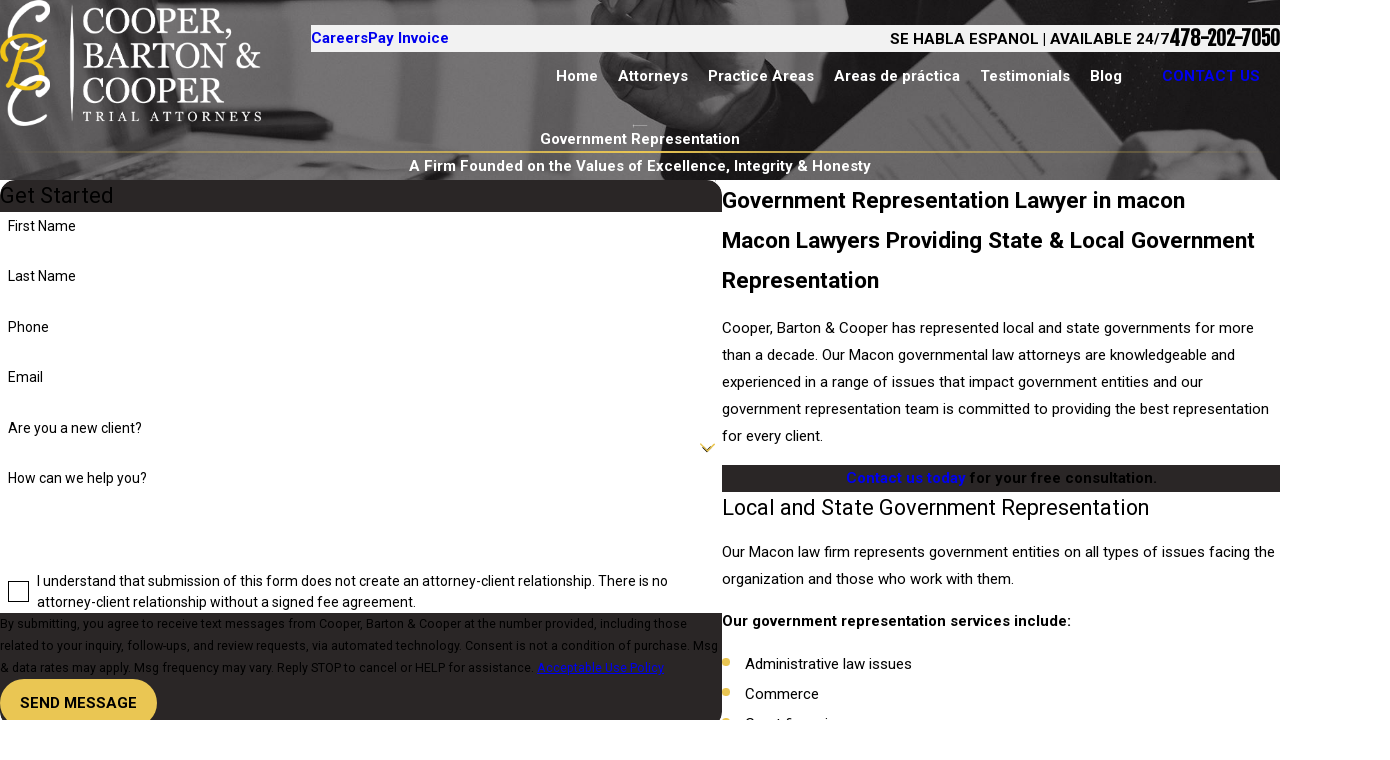

--- FILE ---
content_type: image/svg+xml; charset=utf-8
request_url: https://www.cooperbarton.com/cms/svg/site/h4le_mi9vce.24.2601121635431.svg
body_size: 9152
content:
<?xml version="1.0" encoding="UTF-8" standalone="no"?>
<svg xmlns="http://www.w3.org/2000/svg" viewBox="0 0 24 24">
<style>
	g path { stroke: none; }
	g.root { display: none; }
	g.root:target { display: inline; }
	g line { stroke: black; }
	g circle { stroke: black; }
	g polyline { stroke: black; }
</style>
<g class="root" id="arrow_down" data-name="arrow down">
	<path d="M13.006 18.316l10.823-10.823a1.217 1.217 0 0 0-1.668-1.668l-10.006 10.006l-10.006-10.006A1.234 1.234 5.402 0 0 0.399 5.642a1.201 1.201 0 0 0-0.117 1.668A0.384 0.384 5.402 0 0 0.399 7.476L11.289 18.316a1.234 1.234 0 0 0 1.668 0Z" />
</g>
<g class="root" id="arrow_left" data-name="arrow-left">
	<path d="M4.82 12.12c0 0.24 0.24 0.48 0.36 0.72L16.69 23.52c0.24 0.36 0.6 0.48 0.96 0.48 0.48 0 0.84-0.12 1.08-0.36 0.48-0.36 0.6-1.2 0.24-1.68 0-0.12-0.12-0.12-0.24-0.24L8.18 12L18.74 2.16c0.48-0.36 0.6-1.2 0.24-1.68 0-0.12-0.12-0.12-0.24-0.24-0.24-0.12-0.6-0.24-1.08-0.24-0.36 0-0.72 0.12-0.96 0.48L5.18 11.16c-0.24 0.24-0.36 0.6-0.36 0.96h0Z" />
</g>
<g class="root" id="arrow_right" data-name="arrow-right">
	<path id="np_arrow_2284437_000000" class="st0" d="M19.184 11.88c0-0.24-0.24-0.48-0.36-0.72L7.305 0.48C7.065 0.12 6.704 0 6.344 0C5.865 0 5.504 0.12 5.264 0.36c-0.48 0.36-0.6 1.2-0.24 1.68c0 0.12 0.12 0.12 0.24 0.24L15.824 12l-10.56 9.84c-0.48 0.36-0.6 1.2-0.24 1.68c0 0.12 0.12 0.12 0.24 0.24C5.504 23.88 5.865 24 6.344 24c0.36 0 0.72-0.12 0.96-0.48l11.52-10.68C19.064 12.6 19.184 12.24 19.184 11.88L19.184 11.88z" />
</g>
<g class="root" id="attorney" data-name="attorney">
	<path d="M4.374 15.441C4.335 15.576 4.213 15.662 4.08 15.662C4.052 15.662 4.023 15.66 3.997 15.65L0.221 14.566C0.058 14.52-0.036 14.349 0.013 14.188C0.061 14.028 0.228 13.931 0.389 13.979L4.162 15.064C4.326 15.108 4.419 15.278 4.374 15.441L4.374 15.441ZM5 13.977L1.884 11.901C1.745 11.807 1.554 11.846 1.46 11.985C1.366 12.127 1.404 12.316 1.543 12.41L4.657 14.486C4.709 14.52 4.767 14.536 4.827 14.536C4.926 14.536 5.024 14.488 5.081 14.4C5.178 14.26 5.139 14.071 5 13.977L5 13.977ZM5.821 12.917L3.394 9.813C3.291 9.681 3.099 9.657 2.964 9.76C2.833 9.864 2.809 10.056 2.912 10.19L5.338 13.293C5.398 13.37 5.487 13.411 5.579 13.411C5.643 13.411 5.71 13.389 5.766 13.346C5.9 13.243 5.924 13.051 5.821 12.917L5.821 12.917ZM1.546 12.41L4.659 14.486C4.712 14.52 4.77 14.536 4.83 14.536C4.928 14.536 5.026 14.488 5.084 14.4C5.178 14.258 5.139 14.068 5 13.975L1.884 11.901C1.745 11.807 1.553 11.846 1.46 11.985C1.369 12.127 1.407 12.317 1.546 12.41L1.546 12.41ZM5.338 13.293C5.398 13.37 5.487 13.411 5.579 13.411C5.643 13.411 5.71 13.389 5.766 13.346C5.897 13.243 5.922 13.051 5.818 12.917L3.394 9.813C3.291 9.681 3.099 9.657 2.964 9.76C2.833 9.864 2.809 10.056 2.912 10.19L5.338 13.293ZM13.447 17.431C13.447 17.16 13.225 16.939 12.955 16.939L4.23 16.939C3.958 16.939 3.738 17.16 3.738 17.431L3.738 18.446L13.446 18.446L13.447 17.431ZM14.361 20.383L14.361 19.056L2.825 19.056L2.825 20.378L14.267 20.378C14.298 20.378 14.33 20.381 14.361 20.383L14.361 20.383ZM14.267 20.99L2.818 20.99C2.547 20.99 2.326 21.211 2.326 21.482L2.326 22.375L14.757 22.375L14.757 21.482C14.759 21.211 14.539 20.99 14.267 20.99L14.267 20.99ZM11.046 11.851L7.191 7.996C7.083 7.888 6.939 7.828 6.783 7.828C6.63 7.828 6.486 7.888 6.376 7.996L5.679 8.692C5.453 8.918 5.453 9.283 5.679 9.506L10.521 14.349C10.629 14.457 10.773 14.517 10.929 14.517C11.082 14.517 11.226 14.457 11.336 14.349L12.033 13.653C12.141 13.546 12.201 13.401 12.201 13.245C12.201 13.091 12.141 12.948 12.033 12.837L11.046 11.851ZM16.113 8.394L14.855 9.652L14.793 9.71C14.776 9.724 14.762 9.741 14.75 9.76L12.285 12.223L11.697 11.635L14.692 8.639C14.812 8.52 14.812 8.327 14.692 8.207C14.572 8.087 14.38 8.087 14.26 8.207L11.262 11.203L8.86 8.8L10.873 6.786C10.993 6.666 10.993 6.474 10.873 6.355C10.753 6.235 10.562 6.235 10.442 6.355L8.427 8.368L7.803 7.744L11.634 3.916L16.113 8.394ZM12.085 5.145C11.965 5.025 11.771 5.025 11.654 5.145L11.197 5.601C11.077 5.721 11.077 5.913 11.197 6.033C11.258 6.093 11.334 6.122 11.413 6.122C11.491 6.122 11.569 6.093 11.63 6.033L12.085 5.577C12.205 5.457 12.205 5.263 12.085 5.145L12.085 5.145ZM16.728 8.143C16.95 8.368 17.318 8.368 17.541 8.143L18.237 7.447C18.463 7.221 18.463 6.856 18.237 6.633L13.393 1.792C13.286 1.684 13.139 1.624 12.986 1.624C12.832 1.624 12.688 1.684 12.577 1.792L11.881 2.488C11.658 2.711 11.658 3.079 11.881 3.302L16.728 8.143ZM19.86 14.834L15.071 10.3L14.224 11.148L18.756 15.936L19.86 14.834ZM23.767 17.87L20.726 14.829L18.717 16.838L21.759 19.879C22.07 20.191 22.579 20.191 22.891 19.879L23.765 19.005C23.916 18.854 24 18.652 24 18.439C24.003 18.223 23.919 18.021 23.767 17.87L23.767 17.87Z" />
</g>
<g class="root" id="blog_menu" data-name="blog menu">
	<path d="M16.285 0.001a3.434 3.434 0 0 0-3.304 2.571H0V4.286H12.981a3.409 3.409 0 0 0 6.609 0H24V2.572H19.59A3.434 3.434-1.715 0 0 16.285 0.001Zm0 1.714a1.714 1.714 0 1 1-1.714 1.714A1.702 1.702-1.715 0 1 16.285 1.715ZM7.714 8.572a3.434 3.434 0 0 0-3.304 2.571H0v1.714H4.41a3.409 3.409 0 0 0 6.609 0H24V11.143H11.018A3.434 3.434-1.715 0 0 7.714 8.572Zm0 1.714a1.714 1.714 0 1 1-1.714 1.714A1.702 1.702-1.715 0 1 7.714 10.286Zm8.571 6.857a3.434 3.434 0 0 0-3.304 2.571H0v1.714H12.981a3.409 3.409 0 0 0 6.609 0H24V19.715H19.59A3.434 3.434-1.715 0 0 16.285 17.143Zm0 1.714a1.714 1.714 0 1 1-1.714 1.714A1.702 1.702-1.715 0 1 16.285 18.858Z" />
</g>
<g class="root" id="box_flair" data-name="box flair">
	<path d="M0 0v23.999h24V0Zm6.225 11.894h5.488a0.892 0.892 0 1 0-0.892-0.892a0.333 0.333 0 0 1-0.666 0a1.557 1.557 0 1 1 1.557 1.557H6.224a0.333 0.333 0 1 1 0-0.666ZM14.479 17.956a1.555 1.555 0 0 1-1.557-1.557a0.333 0.333 0 1 1 0.666 0a0.888 0.888 0 1 0 0.892-0.892H5.204a0.333 0.333 0 1 1 0-0.666h9.275a1.557 1.557 0 1 1 0 3.115Zm0.953-3.825H3.994a0.333 0.333 0 1 1 0-0.666H15.432a1.489 1.489 0 0 0 0-2.978a1.61 1.61 0 0 0-0.204 0.015a0.347 0.347 0 0 1-0.257-0.06a0.306 0.306 0 0 1-0.129-0.227a2.903 2.903 0 0 0-5.768-0.008a0.334 0.334 0 0 1-0.333 0.295h-0.039a0.338 0.338 0 0 1-0.295-0.371a3.579 3.579 0 0 1 7.053-0.317A2.158 2.158-167.673 0 1 15.432 14.132Zm3.19-2.495H18.31a0.333 0.333 0 1 1 0-0.666h0.31a1.05 1.05 0 1 0 0-2.102a0.867 0.867 0 0 0-0.144 0.008a0.347 0.347 0 0 1-0.257-0.06a0.306 0.306 0 0 1-0.129-0.227a2.129 2.129 0 0 0-3.485-1.383a0.333 0.333 0 1 1-0.423-0.513A2.799 2.799-167.673 0 1 18.705 8.205a1.717 1.717 0 0 1-0.084 3.43Z" />
</g>
<g class="root" id="btn_v2_icon" data-name="btn v2 icon">
	<path d="M0 0v24h24v-24Zm18.681 7.383V15.821H16.621V8.837L6.777 18.681L5.32 17.224L15.164 7.38H8.179V5.32H18.681Z" />
</g>
<g class="root" id="close" data-name="close">
	<path d="M1.285 0.002A1.498 1.498 0.012 0 0 0.012 1.5a1.498 1.498 0 0 0 0.434 0.884L10.019 11.986L0.447 21.604a1.408 1.408 0 0 0 0 1.992a1.393 1.393 0 0 0 1.962 0L11.996 14.009l9.572 9.587a1.498 1.498 0 0 0 2.007 0a1.408 1.408 0 0 0 0-1.992L14.034 11.986l9.587-9.587A1.423 1.423 0.012 0 0 21.614 0.437L11.996 10.009L2.454 0.437A1.588 1.588 0.012 0 0 1.285 0.002Z" />
</g>
<g class="root" id="core-values" data-name="core-values">
	<path d="M12.376 0L13.076 1.712L14.922 1.849L13.509 3.044L13.949 4.84L12.377 3.866L10.803 4.84L11.244 3.044L9.832 1.849L11.677 1.712L12.376 0ZM2.16 17.308L5.167 22.62C5.312 22.877 5.221 23.206 4.964 23.352L3.941 23.93C3.684 24.076 3.355 23.985 3.209 23.728L0.202 18.415C0.057 18.158 0.148 17.829 0.405 17.684L1.428 17.105C1.685 16.96 2.014 17.051 2.16 17.308L2.16 17.308ZM1.47 18.104C1.271 18.134 1.132 18.318 1.161 18.519C1.191 18.718 1.377 18.856 1.576 18.827C1.775 18.797 1.914 18.612 1.885 18.412C1.856 18.213 1.67 18.075 1.47 18.104ZM11.565 18.833C12.016 18.888 12.387 18.75 12.513 18.282C12.626 17.86 12.359 17.464 11.962 17.325C10.705 17.094 9.486 16.654 8.527 16.307C7.148 15.809 6.784 15.692 5.423 16.48L3.305 17.706L5.369 21.355C5.409 21.353 5.449 21.356 5.486 21.366L10.988 22.841C11.675 23.024 12.322 22.941 12.929 22.568C15.458 21.013 17.986 19.456 20.514 17.9C20.755 17.751 20.873 17.409 20.838 17.074C20.81 16.801 20.675 16.552 20.424 16.424C20.027 16.223 19.338 16.282 18.278 16.9L14.098 19.334C13.433 19.721 12.728 19.828 11.972 19.707C10.831 19.514 9.76 19.18 8.647 18.882C8.434 18.825 8.307 18.606 8.364 18.393C8.421 18.18 8.64 18.053 8.853 18.11C9.756 18.352 10.651 18.643 11.565 18.833L11.565 18.833ZM17.278 10.412L13.171 15.388L14.541 10.412L17.278 10.412ZM11.559 15.361L7.474 10.412L10.197 10.412L11.559 15.361ZM11.024 10.412L12.369 15.303L13.715 10.412L11.024 10.412ZM7.364 9.612L8.661 7.257L9.956 9.612L7.364 9.612ZM9.344 6.842L10.632 9.184L11.92 6.842L9.344 6.842ZM12.832 6.842L15.409 6.842L14.12 9.184L12.832 6.842ZM16.093 7.257L14.796 9.612L17.388 9.612L16.093 7.257ZM13.444 9.612L11.308 9.612L12.377 7.671L13.444 9.612ZM23.867 11.597L22.261 12.296L22.125 14.142L20.931 12.73L19.134 13.17L20.108 11.597L19.134 10.024L20.931 10.465L22.125 9.052L22.261 10.897L23.867 11.597ZM20.578 3.397L19.862 5.102L21.07 6.504L19.225 6.35L18.266 7.932L17.843 6.13L16.042 5.708L17.624 4.749L17.47 2.905L18.871 4.112L20.578 3.397ZM0.777 11.597L2.49 10.897L2.627 9.052L3.821 10.464L5.619 10.024L4.644 11.596L5.619 13.17L3.821 12.729L2.627 14.141L2.49 12.296L0.777 11.597ZM4.174 3.397L4.891 5.102L3.683 6.504L5.526 6.35L6.486 7.932L6.909 6.13L8.71 5.708L7.128 4.749L7.282 2.905L5.881 4.112L4.174 3.397Z" />
</g>
<g class="root" id="evaluation" data-name="evaluation">
	<path d="M0 15.355L0 16.604C0.002 17.111 0.413 17.522 0.921 17.523L19.768 17.523C20.274 17.522 20.685 17.111 20.69 16.604L20.69 15.355L0 15.355ZM15.801 20.825L4.888 20.825C4.344 20.815 3.809 20.976 3.362 21.286C3.128 21.446 2.947 21.67 2.838 21.932L17.848 21.932C17.739 21.672 17.559 21.447 17.327 21.286C16.878 20.976 16.345 20.815 15.801 20.825L15.801 20.825ZM12.42 18.221L8.269 18.221L8.269 20.128L12.42 20.128L12.42 18.221ZM3.635 10.485L1.858 10.485L1.858 12.249L3.634 12.249L3.635 10.485ZM6.107 7.655L4.33 7.655L4.33 12.251L6.106 12.251L6.106 7.655L6.107 7.655ZM8.577 8.924L6.803 8.924L6.803 12.25L8.577 12.25L8.577 8.924ZM8.926 5.753L11.399 5.753C11.592 5.754 11.746 5.91 11.746 6.103L11.746 12.599C11.746 12.79 11.592 12.947 11.399 12.947L1.512 12.947C1.419 12.947 1.33 12.91 1.265 12.845C1.2 12.779 1.164 12.69 1.164 12.599L1.164 10.137C1.164 10.044 1.2 9.955 1.264 9.89C1.33 9.825 1.419 9.788 1.512 9.788L3.635 9.788L3.635 7.307C3.635 7.214 3.672 7.125 3.736 7.06C3.802 6.995 3.89 6.958 3.983 6.958L6.455 6.958C6.647 6.959 6.802 7.114 6.803 7.307L6.803 8.225L8.577 8.225L8.577 6.103C8.577 5.91 8.733 5.753 8.926 5.753L8.926 5.753ZM11.048 6.451L9.275 6.451L9.275 12.25L11.048 12.25L11.048 6.451ZM13.391 3.159L0.92 3.159C0.413 3.16 0.002 3.571 0 4.079L0 14.659L13.391 14.659L13.391 3.159ZM22.299 2.55L22.299 3.729L23.498 3.729L23.314 3.547L22.432 2.68L22.299 2.55ZM23.999 4.427L21.951 4.427C21.858 4.427 21.769 4.389 21.704 4.323C21.639 4.258 21.602 4.17 21.602 4.076L21.602 2.069L14.087 2.069L14.087 14.659L24 14.659L23.999 4.427ZM15.045 9.933L15.046 9.932C14.918 9.79 14.929 9.571 15.071 9.444C15.213 9.316 15.432 9.326 15.561 9.467L16.031 9.985L17.208 8.866C17.274 8.801 17.365 8.765 17.457 8.766C17.551 8.768 17.639 8.807 17.705 8.875C17.769 8.942 17.804 9.033 17.8 9.126C17.798 9.219 17.757 9.307 17.688 9.37L16.252 10.734L16.245 10.74C16.103 10.868 15.885 10.857 15.755 10.717L15.045 9.933ZM19.5 9.588C19.312 9.583 19.162 9.427 19.162 9.239C19.162 9.05 19.312 8.896 19.5 8.891L22.383 8.891C22.477 8.889 22.569 8.924 22.635 8.99C22.703 9.056 22.742 9.146 22.742 9.239C22.742 9.334 22.703 9.424 22.635 9.489C22.569 9.555 22.477 9.59 22.383 9.588L19.5 9.588ZM19.5 10.709C19.312 10.704 19.162 10.548 19.162 10.359C19.162 10.171 19.312 10.016 19.5 10.011L22.383 10.011C22.477 10.009 22.569 10.045 22.635 10.11C22.703 10.177 22.742 10.266 22.742 10.359C22.742 10.455 22.703 10.544 22.635 10.61C22.569 10.676 22.477 10.711 22.383 10.709L19.5 10.709ZM15.046 6.782C14.918 6.639 14.929 6.42 15.071 6.292C15.213 6.163 15.432 6.174 15.561 6.317L16.031 6.834L17.208 5.716C17.347 5.584 17.567 5.589 17.699 5.728C17.832 5.866 17.827 6.086 17.688 6.219L16.252 7.583L16.245 7.587C16.177 7.65 16.086 7.683 15.995 7.677C15.903 7.673 15.816 7.632 15.756 7.564L15.046 6.782ZM19.499 6.445L19.499 6.443C19.311 6.439 19.161 6.284 19.161 6.096C19.161 5.906 19.311 5.752 19.499 5.747L22.383 5.747C22.477 5.743 22.569 5.779 22.637 5.844C22.704 5.911 22.742 6.001 22.742 6.096C22.742 6.19 22.704 6.28 22.637 6.346C22.569 6.412 22.477 6.447 22.383 6.443L19.499 6.445ZM19.499 7.55C19.311 7.544 19.161 7.39 19.161 7.201C19.161 7.013 19.311 6.857 19.499 6.852L22.383 6.852C22.477 6.85 22.569 6.885 22.637 6.951C22.704 7.016 22.742 7.106 22.742 7.201C22.742 7.294 22.704 7.385 22.637 7.451C22.569 7.516 22.477 7.553 22.383 7.55L19.499 7.55ZM15.046 13.082C14.922 12.939 14.935 12.724 15.075 12.598C15.215 12.47 15.431 12.478 15.561 12.617L16.031 13.135L17.208 12.017C17.347 11.885 17.567 11.89 17.699 12.028C17.832 12.168 17.827 12.388 17.688 12.52L16.252 13.882L16.245 13.889L16.245 13.89C16.103 14.017 15.885 14.006 15.756 13.864L15.046 13.082ZM19.5 12.778C19.308 12.778 19.152 12.621 19.152 12.429C19.152 12.237 19.308 12.082 19.5 12.082L22.383 12.082C22.575 12.082 22.732 12.237 22.732 12.429C22.732 12.622 22.575 12.778 22.383 12.778L19.5 12.778ZM19.5 13.818C19.308 13.818 19.152 13.661 19.152 13.469C19.152 13.277 19.308 13.121 19.5 13.121L22.383 13.121C22.575 13.121 22.732 13.277 22.732 13.469C22.732 13.661 22.575 13.818 22.383 13.818L19.5 13.818ZM15.227 3.475C15.039 3.47 14.888 3.314 14.888 3.125C14.888 2.937 15.039 2.782 15.227 2.778L17.919 2.778L17.918 2.778C18.107 2.782 18.257 2.937 18.257 3.125C18.257 3.314 18.107 3.47 17.918 3.475L15.227 3.475ZM15.227 4.574C15.037 4.57 14.887 4.414 14.887 4.225C14.887 4.037 15.037 3.881 15.227 3.876L20.916 3.876C21.106 3.881 21.256 4.037 21.256 4.225C21.256 4.414 21.106 4.57 20.916 4.574L15.227 4.574Z" />
</g>
<g class="root" id="experience" data-name="experience">
	<path d="M23.492 21.705C22.23 21.958 20.891 22.109 19.477 22.109C18.922 22.109 18.341 22.084 17.811 22.033L17.533 19.761C17.407 18.574 16.801 17.564 15.942 16.857C16.523 16.125 17.407 15.67 18.391 15.67L20.589 15.67C22.154 15.67 23.518 16.857 23.694 18.448L23.998 20.998C24.023 21.327 23.821 21.629 23.492 21.705ZM19.477 14.888C17.846 14.888 16.523 13.565 16.523 11.933C16.523 10.301 17.846 8.979 19.477 8.979C21.109 8.979 22.432 10.301 22.432 11.933C22.432 13.565 21.109 14.888 19.477 14.888ZM14.755 5.671C14.578 5.822 14.502 6.075 14.553 6.302L15.033 8.272C15.159 8.802 14.553 9.257 14.074 8.953L12.331 7.893C12.129 7.767 11.877 7.767 11.675 7.893L9.932 8.953C9.452 9.257 8.846 8.827 8.972 8.272L9.452 6.302C9.503 6.075 9.427 5.822 9.25 5.671L7.735 4.332C7.305 3.979 7.533 3.272 8.089 3.222L10.109 3.045C10.336 3.045 10.538 2.893 10.639 2.666L11.422 0.823C11.649 0.293 12.381 0.293 12.608 0.823L13.392 2.691C13.467 2.893 13.694 3.045 13.922 3.07L15.942 3.246C16.498 3.272 16.725 3.979 16.296 4.358L14.755 5.671ZM4.528 14.888C2.896 14.888 1.573 13.565 1.573 11.933C1.573 10.301 2.896 8.979 4.528 8.979C6.159 8.979 7.482 10.301 7.482 11.933C7.482 13.565 6.159 14.888 4.528 14.888ZM5.639 15.67L5.639 15.67C6.598 15.67 7.507 16.125 8.063 16.857C7.205 17.564 6.623 18.574 6.472 19.761L6.194 22.033C5.664 22.084 5.108 22.109 4.528 22.109C3.139 22.109 1.775 21.983 0.513 21.705C0.185 21.629-0.043 21.327 0.007 20.998L0.336 18.448C0.513 16.857 1.851 15.67 3.442 15.67L5.639 15.67ZM9.048 13.423C9.048 11.791 10.371 10.469 12.003 10.469C13.634 10.469 14.957 11.791 14.957 13.423C14.957 15.055 13.634 16.378 12.003 16.378C10.371 16.378 9.048 15.055 9.048 13.423ZM7.785 19.913C7.962 18.347 9.301 17.16 10.891 17.16L13.088 17.16L13.088 17.16C14.679 17.16 16.018 18.347 16.22 19.913L16.523 22.463C16.548 22.791 16.346 23.094 16.018 23.17C14.755 23.423 13.416 23.574 12.003 23.574C10.614 23.574 9.25 23.448 7.987 23.17C7.659 23.119 7.432 22.791 7.482 22.463L7.785 19.913Z" />
</g>
<g class="root" id="flag" data-name="flag">
	<path d="M18.432 0h-12.857a0.429 0.429 0 0 0-0.429 0.429V23.573a0.427 0.427 0 0 0 0.242 0.385a0.429 0.429 0 0 0 0.453-0.052l6.159-4.926l6.159 4.926a0.427 0.427 0 0 0 0.268 0.093a0.423 0.423 0 0 0 0.185-0.042a0.427 0.427 0 0 0 0.242-0.385V0.429A0.429 0.429-360.448 0 0 18.432 0Z" />
</g>
<g class="root" id="flair" data-name="flair">
	<rect x="0" y="11.28" width="24" height="0.48" />
	<rect x="1.2" y="9.59999999999999" width="0.48" height="4.8" />
</g>
<g class="root" id="menu" data-name="menu">
	<path d="M0 2.634v2.927H24v-2.927Zm0 7.902v2.927H24V10.537Zm0 7.902v2.927H24v-2.927Z" />
</g>
<g class="root" id="phone" data-name="phone">
	<path d="M6.407 0.948L8.464 5.07a1.715 1.715 0 0 1-0.322 1.98c-0.56 0.56-1.208 1.208-1.664 1.673a1.709 1.709 0 0 0-0.295 2.01l0.013 0.023a20.558 20.558 0 0 0 3.12 3.952a20.6 20.6 0 0 0 3.926 3.108l0.026 0.016a1.713 1.713 0 0 0 2.014-0.304l1.667-1.667a1.715 1.715 0 0 1 1.98-0.322l4.121 2.06a1.715 1.715 0 0 1 0.948 1.533V22.282A1.712 1.712-7.494 0 1 21.83 23.938a32.41 32.41 0 0 1-13.996-7.764A32.422 32.422-7.494 0 1 0.065 2.173A1.712 1.712-7.494 0 1 1.722 0h3.152a1.715 1.715 0 0 1 1.533 0.948Z" />
</g>
<g class="root" id="scroll_left" data-name="scroll-left">
	<path d="M10.561 12.014L19.275 2.932L16.217 0L4.725 12.014l11.492 11.986l3.058-2.932L10.561 12.014Z" />
</g>
<g class="root" id="scroll_right" data-name="scroll-right">
	<path d="M13.436 11.985l-8.71 9.081l3.058 2.934l11.49-12.015l-11.49-11.985l-3.058 2.934Z" />
</g>
<g class="root" id="search" data-name="search">
	<path d="M2.771 8.945a6.153 6.153 0 1 1 1.802 4.376A5.954 5.954-858.836 0 1 2.771 8.945Zm13.317 6.177l-0.384-0.384a8.546 8.546 0 0 0 2.124-5.792a8.69 8.69 0 0 0-2.574-6.338a8.524 8.524 0 0 0-6.306-2.606a8.9 8.9 0 0 0-8.947 8.945a8.521 8.521 0 0 0 2.607 6.306a8.681 8.681 0 0 0 6.338 2.574a8.546 8.546 0 0 0 5.792-2.123l0.384 0.384v1.094l6.818 6.818l2.06-2.06l-6.818-6.818Z" />
</g>
<g class="root" id="side_nav_arrow" data-name="side-nav-arrow">
	<path d="M12.013 13.438L2.928 4.721L0 7.78L12.013 19.279L24 7.78L21.059 4.721l-9.046 8.716Z" />
</g>
<g class="root" id="star" data-name="star">
	<polygon points="12 18.1 19.4 23.5 16.6 14.7 24 9.5 15 9.5 12 0.5 9 9.5 0 9.5 7.4 14.7 4.6 23.5" xmlns="http://www.w3.org/2000/svg" />
</g>
<g class="root" id="trial" data-name="trial">
	<path d="M23.122 14.048L0.878 14.048C0.392 14.048 0 13.654 0 13.171C0 12.685 0.392 12.292 0.878 12.292L23.122 12.292C23.605 12.292 24 12.685 24 13.171C24 13.654 23.605 14.048 23.122 14.048ZM15.805 9.074C15.805 7.623 16.985 6.44 18.439 6.44C19.891 6.44 21.074 7.623 21.074 9.074L21.074 11.122L15.805 11.122L15.805 9.074ZM18.439 5.27C17.631 5.27 16.976 4.614 16.976 3.806C16.976 2.998 17.631 2.343 18.439 2.343C19.248 2.343 19.903 2.998 19.903 3.806C19.903 4.614 19.248 5.27 18.439 5.27ZM9.366 9.074C9.366 7.623 10.546 6.44 12.001 6.44C13.452 6.44 14.634 7.623 14.634 9.074L14.634 11.122L9.366 11.122L9.366 9.074ZM12.001 5.27C11.192 5.27 10.537 4.614 10.537 3.806C10.537 2.998 11.192 2.343 12.001 2.343C12.809 2.343 13.464 2.998 13.464 3.806C13.464 4.614 12.809 5.27 12.001 5.27ZM2.927 9.074C2.927 7.623 4.107 6.44 5.561 6.44C7.013 6.44 8.195 7.623 8.195 9.074L8.195 11.122L2.927 11.122L2.927 9.074ZM5.561 5.27C4.753 5.27 4.098 4.614 4.098 3.806C4.098 2.998 4.753 2.343 5.561 2.343C6.369 2.343 7.024 2.998 7.024 3.806C7.024 4.614 6.369 5.27 5.561 5.27ZM22.244 18.731L1.756 18.731L1.756 15.219L22.244 15.219L22.244 18.731ZM22.244 21.072C22.244 21.393 21.98 21.657 21.659 21.657L2.342 21.657C2.017 21.657 1.756 21.393 1.756 21.072L1.756 19.902L22.244 19.902L22.244 21.072Z" />
</g>
</svg>